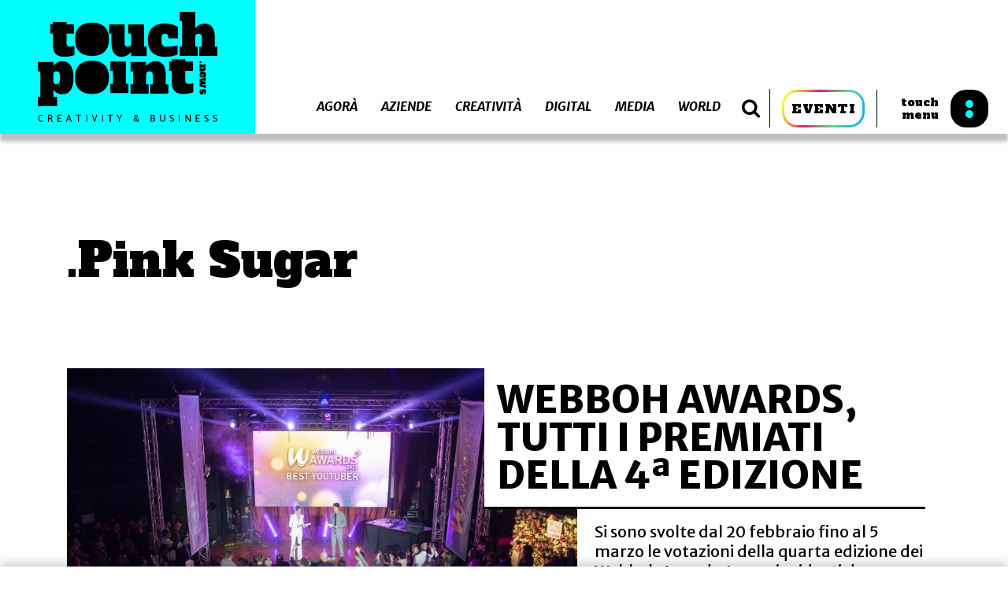

--- FILE ---
content_type: text/html; charset=UTF-8
request_url: https://www.touchpoint.news/tag/pink-sugar/
body_size: 14106
content:
<!DOCTYPE html>
<html lang="it-IT">
<head>
  <meta name="description" content="Creativity and Business">
  <meta charset="UTF-8">
  <meta http-equiv="X-UA-Compatible" content="IE=edge">
  <meta name="viewport" content="width=device-width, initial-scale=1.0, minimum-scale=1.0, maximum-scale=1.0, user-scalable=no">
  <meta name="format-detection" content="telephone=no">
  <meta name="application-name" content="">
  <meta name="msapplication-TileColor" content="#FFFFFF">
  <meta name="msapplication-TileImage" content="https://www.touchpoint.news/app/themes/touchpoint/assets/images/favicon/mstile-144x144.png">
  <link rel="apple-touch-icon-precomposed" sizes="57x57" href="https://www.touchpoint.news/app/themes/touchpoint/assets/images/favicon/apple-touch-icon-57x57.png">
  <link rel="apple-touch-icon-precomposed" sizes="114x114" href="https://www.touchpoint.news/app/themes/touchpoint/assets/images/favicon/apple-touch-icon-114x114.png">
  <link rel="apple-touch-icon-precomposed" sizes="72x72" href="https://www.touchpoint.news/app/themes/touchpoint/assets/images/favicon/apple-touch-icon-72x72.png">
  <link rel="apple-touch-icon-precomposed" sizes="144x144" href="https://www.touchpoint.news/app/themes/touchpoint/assets/images/favicon/apple-touch-icon-144x144.png">
  <link rel="apple-touch-icon-precomposed" sizes="120x120" href="https://www.touchpoint.news/app/themes/touchpoint/assets/images/favicon/apple-touch-icon-120x120.png">
  <link rel="apple-touch-icon-precomposed" sizes="152x152" href="https://www.touchpoint.news/app/themes/touchpoint/assets/images/favicon/apple-touch-icon-152x152.png">
  <link rel="icon" type="image/png" href="https://www.touchpoint.news/app/themes/touchpoint/assets/images/favicon/favicon-32x32.png" sizes="32x32">
  <link rel="icon" type="image/png" href="https://www.touchpoint.news/app/themes/touchpoint/assets/images/favicon/favicon-16x16.png" sizes="16x16">
  <link rel="stylesheet" type="text/css" href="https://www.touchpoint.news/app/themes/touchpoint/assets/main.css?ver=1.7">
    <title>Pink Sugar Archivi - Touchpoint News</title>
			<script type="text/javascript" class="_iub_cs_skip">
				var _iub = _iub || {};
				_iub.csConfiguration = {
					"siteId": "1609051",
					"cookiePolicyId": "54593442",
				};
			</script>
			<script class="_iub_cs_skip" src="https://cs.iubenda.com/sync/1609051.js"></script>
			
<!-- This site is optimized with the Yoast SEO plugin v11.9 - https://yoast.com/wordpress/plugins/seo/ -->
<link rel="canonical" href="https://www.touchpoint.news/tag/pink-sugar/" />
<meta property="og:locale" content="it_IT" />
<meta property="og:type" content="object" />
<meta property="og:title" content="Pink Sugar Archivi - Touchpoint News" />
<meta property="og:url" content="https://www.touchpoint.news/tag/pink-sugar/" />
<meta property="og:site_name" content="Touchpoint News" />
<meta property="fb:app_id" content="2441232286098269" />
<meta property="og:image" content="https://www.touchpoint.news/app/uploads/2019/07/touchpoint-fb-app.png" />
<meta property="og:image:secure_url" content="https://www.touchpoint.news/app/uploads/2019/07/touchpoint-fb-app.png" />
<meta property="og:image:width" content="1024" />
<meta property="og:image:height" content="1024" />
<meta name="twitter:card" content="summary_large_image" />
<meta name="twitter:title" content="Pink Sugar Archivi - Touchpoint News" />
<meta name="twitter:image" content="https://www.touchpoint.news/app/uploads/2019/07/touchpoint-fb-app.png" />
<script type='application/ld+json' class='yoast-schema-graph yoast-schema-graph--main'>{"@context":"https://schema.org","@graph":[{"@type":"Organization","@id":"https://www.touchpoint.news/#organization","name":"Touchpoint news","url":"https://www.touchpoint.news/","sameAs":[],"logo":{"@type":"ImageObject","@id":"https://www.touchpoint.news/#logo","url":"https://www.touchpoint.news/app/uploads/2019/07/touchpoint-logo-cyano.png","width":320,"height":204,"caption":"Touchpoint news"},"image":{"@id":"https://www.touchpoint.news/#logo"}},{"@type":"WebSite","@id":"https://www.touchpoint.news/#website","url":"https://www.touchpoint.news/","name":"Touchpoint News","publisher":{"@id":"https://www.touchpoint.news/#organization"},"potentialAction":{"@type":"SearchAction","target":"https://www.touchpoint.news/?s={search_term_string}","query-input":"required name=search_term_string"}},{"@type":"CollectionPage","@id":"https://www.touchpoint.news/tag/pink-sugar/#webpage","url":"https://www.touchpoint.news/tag/pink-sugar/","inLanguage":"it-IT","name":"Pink Sugar Archivi - Touchpoint News","isPartOf":{"@id":"https://www.touchpoint.news/#website"}}]}</script>
<!-- / Yoast SEO plugin. -->

<link rel='dns-prefetch' href='//cdn.iubenda.com' />
<link rel='dns-prefetch' href='//js.stripe.com' />
<link rel='dns-prefetch' href='//fonts.googleapis.com' />
<link rel='dns-prefetch' href='//checkout.stripe.com' />
<link rel='dns-prefetch' href='//s.w.org' />
<link rel="alternate" type="application/rss+xml" title="Touchpoint News &raquo; Pink Sugar Feed del tag" href="https://www.touchpoint.news/tag/pink-sugar/feed/" />
		<script type="text/javascript">
			window._wpemojiSettings = {"baseUrl":"https:\/\/s.w.org\/images\/core\/emoji\/12.0.0-1\/72x72\/","ext":".png","svgUrl":"https:\/\/s.w.org\/images\/core\/emoji\/12.0.0-1\/svg\/","svgExt":".svg","source":{"concatemoji":"https:\/\/www.touchpoint.news\/wp\/wp-includes\/js\/wp-emoji-release.min.js?ver=5.2.2"}};
			!function(a,b,c){function d(a,b){var c=String.fromCharCode;l.clearRect(0,0,k.width,k.height),l.fillText(c.apply(this,a),0,0);var d=k.toDataURL();l.clearRect(0,0,k.width,k.height),l.fillText(c.apply(this,b),0,0);var e=k.toDataURL();return d===e}function e(a){var b;if(!l||!l.fillText)return!1;switch(l.textBaseline="top",l.font="600 32px Arial",a){case"flag":return!(b=d([55356,56826,55356,56819],[55356,56826,8203,55356,56819]))&&(b=d([55356,57332,56128,56423,56128,56418,56128,56421,56128,56430,56128,56423,56128,56447],[55356,57332,8203,56128,56423,8203,56128,56418,8203,56128,56421,8203,56128,56430,8203,56128,56423,8203,56128,56447]),!b);case"emoji":return b=d([55357,56424,55356,57342,8205,55358,56605,8205,55357,56424,55356,57340],[55357,56424,55356,57342,8203,55358,56605,8203,55357,56424,55356,57340]),!b}return!1}function f(a){var c=b.createElement("script");c.src=a,c.defer=c.type="text/javascript",b.getElementsByTagName("head")[0].appendChild(c)}var g,h,i,j,k=b.createElement("canvas"),l=k.getContext&&k.getContext("2d");for(j=Array("flag","emoji"),c.supports={everything:!0,everythingExceptFlag:!0},i=0;i<j.length;i++)c.supports[j[i]]=e(j[i]),c.supports.everything=c.supports.everything&&c.supports[j[i]],"flag"!==j[i]&&(c.supports.everythingExceptFlag=c.supports.everythingExceptFlag&&c.supports[j[i]]);c.supports.everythingExceptFlag=c.supports.everythingExceptFlag&&!c.supports.flag,c.DOMReady=!1,c.readyCallback=function(){c.DOMReady=!0},c.supports.everything||(h=function(){c.readyCallback()},b.addEventListener?(b.addEventListener("DOMContentLoaded",h,!1),a.addEventListener("load",h,!1)):(a.attachEvent("onload",h),b.attachEvent("onreadystatechange",function(){"complete"===b.readyState&&c.readyCallback()})),g=c.source||{},g.concatemoji?f(g.concatemoji):g.wpemoji&&g.twemoji&&(f(g.twemoji),f(g.wpemoji)))}(window,document,window._wpemojiSettings);
		</script>
		<style type="text/css">
img.wp-smiley,
img.emoji {
	display: inline !important;
	border: none !important;
	box-shadow: none !important;
	height: 1em !important;
	width: 1em !important;
	margin: 0 .07em !important;
	vertical-align: -0.1em !important;
	background: none !important;
	padding: 0 !important;
}
</style>
	<link rel='stylesheet' id='pppublic-css'  href='https://www.touchpoint.news/app/plugins/podcast-player/frontend/css/podcast-player-public.css?ver=3.2.0' type='text/css' media='all' />
<link rel='stylesheet' id='google-font-roboto-css'  href='https://fonts.googleapis.com/css?family=Roboto' type='text/css' media='all' />
<link rel='stylesheet' id='stripe-checkout-button-css'  href='https://checkout.stripe.com/v3/checkout/button.css' type='text/css' media='all' />
<link rel='stylesheet' id='simpay-public-css'  href='https://www.touchpoint.news/app/plugins/wp-simple-pay-pro-3/assets/css/public.min.css?ver=3.6.7' type='text/css' media='all' />
<link rel='stylesheet' id='simpay-jquery-ui-cupertino-css'  href='https://www.touchpoint.news/app/plugins/wp-simple-pay-pro-3/assets/css/jquery-ui-cupertino.min.css?ver=3.6.7' type='text/css' media='all' />
<link rel='stylesheet' id='simpay-public-pro-css'  href='https://www.touchpoint.news/app/plugins/wp-simple-pay-pro-3/assets/css/public-pro.min.css?ver=3.6.7' type='text/css' media='all' />

<script  type="text/javascript" class=" _iub_cs_skip" type='text/javascript'>

var _iub = _iub || [];
_iub.csConfiguration = {"countryDetection":true,"enableTcf":true,"enableUspr":true,"perPurposeConsent":true,"siteId":1609051,"cookiePolicyId":54593442,"lang":"it", "banner":{ "acceptButtonCaptionColor":"#000000","acceptButtonColor":"#00FFFF","acceptButtonDisplay":true,"closeButtonRejects":true,"customizeButtonDisplay":true,"explicitWithdrawal":true,"listPurposes":true,"ownerName":"Oltre La Media Group srl","position":"float-top-center","rejectButtonDisplay":true,"showPurposesToggles":true,"showTotalNumberOfProviders":true }};
</script>
<script  type="text/javascript" class=" _iub_cs_skip" type='text/javascript' src='//cdn.iubenda.com/cs/tcf/stub-v2.js?ver=3.10.5'></script>
<script  type="text/javascript" class=" _iub_cs_skip" type='text/javascript' src='//cdn.iubenda.com/cs/tcf/safe-tcf-v2.js?ver=3.10.5'></script>
<script  type="text/javascript" class=" _iub_cs_skip" type='text/javascript' src='//cdn.iubenda.com/cs/gpp/stub.js?ver=3.10.5'></script>
<script  type="text/javascript" charset="UTF-8" async="" class=" _iub_cs_skip" type='text/javascript' src='//cdn.iubenda.com/cs/iubenda_cs.js?ver=3.10.5'></script>
<script type='text/javascript' src='https://www.touchpoint.news/wp/wp-includes/js/jquery/jquery.js?ver=1.12.4-wp'></script>
<script type='text/javascript' src='https://www.touchpoint.news/wp/wp-includes/js/jquery/jquery-migrate.min.js?ver=1.4.1'></script>
<script type='text/javascript'>
var mejsL10n = {"language":"it","strings":{"mejs.install-flash":"Stai usando un browser che non ha Flash player abilitato o installato. Attiva il tuo plugin Flash player o scarica l'ultima versione da https:\/\/get.adobe.com\/flashplayer\/","mejs.fullscreen-off":"Disattiva lo schermo intero","mejs.fullscreen-on":"Vai a tutto schermo","mejs.download-video":"Scarica il video","mejs.fullscreen":"Schermo intero","mejs.time-jump-forward":["Vai avanti di 1 secondo","Salta in avanti di %1 secondi"],"mejs.loop":"Attiva\/disattiva la riproduzione automatica","mejs.play":"Play","mejs.pause":"Pausa","mejs.close":"Chiudi","mejs.time-slider":"Time Slider","mejs.time-help-text":"Usa i tasti freccia sinistra\/destra per avanzare di un secondo, su\/gi\u00f9 per avanzare di 10 secondi.","mejs.time-skip-back":["Torna indietro di 1 secondo","Vai indietro di %1 secondi"],"mejs.captions-subtitles":"Didascalie\/Sottotitoli","mejs.captions-chapters":"Capitoli","mejs.none":"Nessuna","mejs.mute-toggle":"Cambia il muto","mejs.volume-help-text":"Usa i tasti freccia su\/gi\u00f9 per aumentare o diminuire il volume.","mejs.unmute":"Togli il muto","mejs.mute":"Muto","mejs.volume-slider":"Cursore del volume","mejs.video-player":"Video Player","mejs.audio-player":"Audio Player","mejs.ad-skip":"Salta pubblicit\u00e0","mejs.ad-skip-info":["Salta in 1 secondo","Salta in %1 secondi"],"mejs.source-chooser":"Scelta sorgente","mejs.stop":"Stop","mejs.speed-rate":"Velocit\u00e0 di riproduzione","mejs.live-broadcast":"Diretta streaming","mejs.afrikaans":"Afrikaans","mejs.albanian":"Albanese","mejs.arabic":"Arabo","mejs.belarusian":"Bielorusso","mejs.bulgarian":"Bulgaro","mejs.catalan":"Catalano","mejs.chinese":"Cinese","mejs.chinese-simplified":"Cinese (semplificato)","mejs.chinese-traditional":"Cinese (tradizionale)","mejs.croatian":"Croato","mejs.czech":"Ceco","mejs.danish":"Danese","mejs.dutch":"Olandese","mejs.english":"Inglese","mejs.estonian":"Estone","mejs.filipino":"Filippino","mejs.finnish":"Finlandese","mejs.french":"Francese","mejs.galician":"Galician","mejs.german":"Tedesco","mejs.greek":"Greco","mejs.haitian-creole":"Haitian Creole","mejs.hebrew":"Ebraico","mejs.hindi":"Hindi","mejs.hungarian":"Ungherese","mejs.icelandic":"Icelandic","mejs.indonesian":"Indonesiano","mejs.irish":"Irish","mejs.italian":"Italiano","mejs.japanese":"Giapponese","mejs.korean":"Coreano","mejs.latvian":"Lettone","mejs.lithuanian":"Lituano","mejs.macedonian":"Macedone","mejs.malay":"Malese","mejs.maltese":"Maltese","mejs.norwegian":"Norvegese","mejs.persian":"Persiano","mejs.polish":"Polacco","mejs.portuguese":"Portoghese","mejs.romanian":"Romeno","mejs.russian":"Russo","mejs.serbian":"Serbo","mejs.slovak":"Slovak","mejs.slovenian":"Sloveno","mejs.spanish":"Spagnolo","mejs.swahili":"Swahili","mejs.swedish":"Svedese","mejs.tagalog":"Tagalog","mejs.thai":"Thailandese","mejs.turkish":"Turco","mejs.ukrainian":"Ucraino","mejs.vietnamese":"Vietnamita","mejs.welsh":"Gallese","mejs.yiddish":"Yiddish"}};
</script>
<script type='text/javascript' src='https://www.touchpoint.news/wp/wp-includes/js/mediaelement/mediaelement-and-player.min.js?ver=4.2.6-78496d1'></script>
<script type='text/javascript' src='https://www.touchpoint.news/app/plugins/podcast-player/frontend/js/mmerrorfix.js?ver=3.2.0'></script>
<link rel='https://api.w.org/' href='https://www.touchpoint.news/wp-json/' />
<link rel="EditURI" type="application/rsd+xml" title="RSD" href="https://www.touchpoint.news/wp/xmlrpc.php?rsd" />
<link rel="wlwmanifest" type="application/wlwmanifest+xml" href="https://www.touchpoint.news/wp/wp-includes/wlwmanifest.xml" /> 
<meta name="generator" content="WordPress 5.2.2" />

		<script async src="https://www.googletagmanager.com/gtag/js?id=UA-142508313-1"></script>
		<script>
			window.dataLayer = window.dataLayer || [];
			function gtag(){dataLayer.push(arguments);}
			gtag('js', new Date());
			gtag('config', 'UA-142508313-1');
		</script>

	<meta name="viewport" content="width=device-width, initial-scale=1" />
  <script async src="https://securepubads.g.doubleclick.net/tag/js/gpt.js"></script>
  <script>
      window.googletag = window.googletag || {cmd: []};
      googletag.cmd.push(function() {
          googletag.defineSlot('/33508980/Touchpoint_300x250', [300, 250], 'div-gpt-ad-1562335537590-0').addService(googletag.pubads());
          googletag.defineSlot('/33508980/Touchpoint_300x600', [300, 600], 'div-gpt-ad-1562335577548-0').addService(googletag.pubads());
          googletag.defineSlot('/33508980/Touchpoint_728x90', [728, 90], 'div-gpt-ad-1562335634581-0').addService(googletag.pubads());
          googletag.pubads().enableSingleRequest();
          googletag.enableServices();
      });
  </script>
</head>
<body class="archive tag tag-pink-sugar tag-15255 with-header-banner">

  <header class="header header--big">
        <a href="https://www.touchpoint.news" class="header__logo"></a>
        <div class="header__nav">
                            <div class="header__categories">
                    <button class="nav-filters js-show-filters">
                        <div class="nav-filters__label">
                            Categorie
                        </div>
                    </button>
                    <nav class="list-categories">
                                                                                    <a href="https://www.touchpoint.news/category/agora" class="js-cat-link" >Agorà</a>
                                                                                                                <a href="https://www.touchpoint.news/category/aziende" class="js-cat-link" >Aziende</a>
                                                                                                                <a href="https://www.touchpoint.news/category/creativita" class="js-cat-link" >Creatività</a>
                                                                                                                <a href="https://www.touchpoint.news/category/digital" class="js-cat-link" >Digital</a>
                                                                                                                                                                                                                        <a href="https://www.touchpoint.news/category/media" class="js-cat-link" >Media</a>
                                                                                                                <a href="https://www.touchpoint.news/category/world" class="js-cat-link" >World</a>
                                                                        </nav>
                </div>
            
            <button class="search-button js-button-search">
                <i class="fa fa-search"></i>
            </button>
            <div class="search-container">
                <form action="https://www.touchpoint.news" method="get" class="form-search">
                    <input type="text" name="s" id="s" value="" placeholder="Cerca nel sito" class="input-search" autocomplete="off" />
                </form>
                <button class="search-close js-close-search">
                    <i class="fa fa-close"></i>
                </button>
            </div>

            <div class="events-button__container">
                <a href="https://eventi.touchpoint.news/" target="_blank" class="events-button">
                    EVENTI
                </a>
            </div>

            <button class="touch-menu js-open-menu">
                <div class="touch-menu__label">
                    touch<br>menu
                </div>
                <div class="icon-black"></div>
            </button>
        </div>

            <div class="header__banner">
            <div id='div-gpt-ad-1562335634581-0' style='width: 728px; height: 90px;'>
  <script>
    googletag.cmd.push(function() { googletag.display('div-gpt-ad-1562335634581-0'); });
  </script>
</div>
        </div>
    </header>

<section class="main-menu">

    <div class="main-menu__container">
        <div class="main-menu__col">
            <button class="close js-close-menu">
                <span class="close__label">
                    close menu
                </span>
                <i class="fa fa-times"></i>
            </button>

            <a href="https://www.touchpoint.news" class="main-menu__logo"></a>

                            <nav class="nav-menu">
                                                                        <a href="https://www.touchpoint.news/category/agora">
                                <div class="nav-menu__line nav-menu__line--before" style="background-color:#000000"></div>
                                <div class="nav-menu__line nav-menu__line--after" style="background-color:#000000"></div>
                                Agorà
                            </a>
                                                                                                <a href="https://www.touchpoint.news/category/aziende">
                                <div class="nav-menu__line nav-menu__line--before" style="background-color:#0b24fb"></div>
                                <div class="nav-menu__line nav-menu__line--after" style="background-color:#0b24fb"></div>
                                Aziende
                            </a>
                                                                                                <a href="https://www.touchpoint.news/category/creativita">
                                <div class="nav-menu__line nav-menu__line--before" style="background-color:#fd28fc"></div>
                                <div class="nav-menu__line nav-menu__line--after" style="background-color:#fd28fc"></div>
                                Creatività
                            </a>
                                                                                                <a href="https://www.touchpoint.news/category/digital">
                                <div class="nav-menu__line nav-menu__line--before" style="background-color:#29fd2e"></div>
                                <div class="nav-menu__line nav-menu__line--after" style="background-color:#29fd2e"></div>
                                Digital
                            </a>
                                                                                                                                                                                        <a href="https://www.touchpoint.news/category/media">
                                <div class="nav-menu__line nav-menu__line--before" style="background-color:#fffd37"></div>
                                <div class="nav-menu__line nav-menu__line--after" style="background-color:#fffd37"></div>
                                Media
                            </a>
                                                                                                <a href="https://www.touchpoint.news/category/world">
                                <div class="nav-menu__line nav-menu__line--before" style="background-color:#fc0d1b"></div>
                                <div class="nav-menu__line nav-menu__line--after" style="background-color:#fc0d1b"></div>
                                World
                            </a>
                                                            </nav>
                    </div>

        <div class="main-menu__col">
            <!--
            <nav class="accessory-menu">
                <a href="/abbonamenti#abbonamenti-today"><img src="https://www.touchpoint.news/app/themes/touchpoint/assets/images/today.svg" alt="Today"></a>
                <a href="/abbonamenti"><img src="https://www.touchpoint.news/app/themes/touchpoint/assets/images/magazine.svg" alt="Magazine"></a>
            </nav>
            -->

                            <nav class="secondary-menu">
                                            <a href="https://www.touchpoint.news/">.Home</a>
                                            <a href="https://eventi.touchpoint.news/days-overview/">.Days</a>
                                            <a href="https://eventi.touchpoint.news/awards-overview/">.Awards</a>
                                            <a href="https://www.touchpoint.news/abbonamenti/">.Abbonamenti</a>
                                            <a href="https://www.touchpoint.news/manifesto/">.Manifesto</a>
                                            <a href="https://www.touchpoint.news/contatti/">.Contatti</a>
                                    </nav>
            
        </div>
    </div>

</section>

<div class="zoom-circle"></div>

  <main class="content">
    
    <section class="section category-header" style="background-color: ; color: ">
    <div class="category-header__container">
        <h1 class="category-header__title">.Pink Sugar</h1>

        <p class="category-header__text">
            
        </p>
    </div>
</section>
    <section class="section feature-category">
    <div class="feature-category__strip" style="background-color: ;"></div>
    <div class="feature-category__container">
        <div class="slideshow__el">
                                                                                <div class="slideshow__slide">
                    <a href="https://www.touchpoint.news/2023/03/09/webboh-awards-tutti-i-premiati-della-4a-edizione/"
                       class="slideshow__link">
                        <div class="slideshow__image"
                             style="background-image: url(https://www.touchpoint.news/app/uploads/2023/03/Alessia-Lanza-e-Jody-Cecchetto_©FpS-Agency-e1678297301437.jpg)">
                                                    </div>
                        <div class="slideshow__content">
                            <h1 class="slideshow__title">Webboh Awards, tutti i premiati della 4ª edizione</h1>
                            <div class="slideshow__text">Si sono svolte dal 20 febbraio fino al 5 marzo le votazioni della quarta edizione dei Webboh Awards. I premi &#8211; ideati da Webboh &#8211; hanno registrato in questi anni&hellip;</div>
                        </div>
                    </a>
                </div>
                    </div>
    </div>
</section>
        <section class="related-news related-news--in-evidence related-news--listing">
        <div class="related-news__posts">
                                                                                <article class="block-post">
                    <a href="https://www.touchpoint.news/2023/03/09/webboh-awards-tutti-i-premiati-della-4a-edizione/" class="block-post__link">
                        <div class="block-post__image">
                            <img src="https://www.touchpoint.news/app/uploads/2023/03/Alessia-Lanza-e-Jody-Cecchetto_©FpS-Agency-e1678297301437.jpg">
                                                    </div>
                        <div class="block-post__content">
                            <h3 class="block-post__title">Webboh Awards, tutti i premiati della 4ª edizione</h3>
                            <div class="block-post__excerpt">Si sono svolte dal 20 febbraio fino al 5 marzo le votazioni della quarta edizione dei Webboh Awards. I premi &#8211; ideati da Webboh &#8211; hanno registrato in questi anni un successo crescente, accreditandosi come gli “Oscar” dei migliori creator italiani. In gara più di 150 candidati, divisi in 16 categorie su cui la community&hellip;</div>
                            <div class="block-post__spanDate block-post__spanDate--listing">09/3/2023</div>
                        </div>
                    </a>
                </article>
                    </div>
        
    </section>

  </main>

  <footer class="section footer">
    <img src="https://www.touchpoint.news/app/themes/touchpoint/assets/images/touchpoint-logo-white.svg" alt="Touchpoint Logo" class="footer__logo">
    <div class="footer__text">
        <p>NON PERDERTI INTERVISTE, NOTIZIE ED APPROFONDIMENTI</p>
        <div class="footer_widgets">
            <div class="footer__widget">
                <img src="https://www.touchpoint.news/app/themes/touchpoint/assets/images/today.svg" alt="TODAY">
                <a href="/abbonamenti#abbonamenti-today" class="button button--azure">ABBONATI</a>
            </div>
            <div class="footer__widget">
                <img src="https://www.touchpoint.news/app/themes/touchpoint/assets/images/magazine.svg" alt="MAGAZINE">
                <a href="/abbonamenti" class="button button--azure">ABBONATI</a>
            </div>
        </div>
        <div class="footer__info">
            <div class="footer__info__left">
		Oltre La Media Group srl<br>
        Via Pescantina 8, 20161 Milano<br>
		CF/P.IVA 08343810969<br>
                Touchpoint Today<br>
                Registrazione Tribunale di Milano<br>
                nr.134 del 06.06.2019<br>
                Numero iscrizione al ROC 37012<br><br>
                &copy; Copyright Oltre La Media Group srl.<br>
                Tutti i diritti riservati.
            </div>
            <div class="footer__info__right">
		<a href="https://www.iubenda.com/privacy-policy/54593442" class="iubenda-black iubenda-embed" title="Privacy Policy ">Privacy Policy</a><script type="text/javascript">(function (w,d) {var loader = function () {var s = d.createElement("script"), tag = d.getElementsByTagName("script")[0]; s.src="https://cdn.iubenda.com/iubenda.js"; tag.parentNode.insertBefore(s,tag);}; if(w.addEventListener){w.addEventListener("load", loader, false);}else if(w.attachEvent){w.attachEvent("onload", loader);}else{w.onload = loader;}})(window, document);</script><br><br>
<a href="https://www.iubenda.com/privacy-policy/54593442/cookie-policy" class="iubenda-black no-brand iubenda-embed" title="Cookie Policy ">Cookie Policy</a><script type="text/javascript">(function (w,d) {var loader = function () {var s = d.createElement("script"), tag = d.getElementsByTagName("script")[0]; s.src="https://cdn.iubenda.com/iubenda.js"; tag.parentNode.insertBefore(s,tag);}; if(w.addEventListener){w.addEventListener("load", loader, false);}else if(w.attachEvent){w.attachEvent("onload", loader);}else{w.onload = loader;}})(window, document);</script>
                <!--<a href="">Cookie Policy</a>
                <a href="">Privacy Policy</a>-->
            </div>
        </div>
    </div>
</footer>

  <section class="welcome-popup js-popup">
    <button class="welcome-popup__close js-close-popup">CHIUDI</button>
    <div class="container">
        <div class="grid">
            <div class="welcome-popup__text col col--5--desk col-gap--1--desk">
                <h3 class="welcome-popup__title text-28">
                    Segui la diretta di:<br>
                    <span class="js-popup-title"></span>
                </h3>
                <div class="welcome-popup__button">
                    <a href=""
                       class="button js-popup-button"
                        target="_blank">Scopri di più</a>
                </div>
            </div>
            <div class="welcome-popup__embed col col--12 col--5--desk">
                <iframe src=""
                        class="js-popup-url"
                        width="508"
                        height="286"
                        frameborder="0"
                        webkitallowfullscreen=""
                        mozallowfullscreen=""
                        allowfullscreen=""
                        allow="autoplay; encrypted-media"
                        data-vimeo-tracked="true"
                        data-ready="true"></iframe>
            </div>
        </div>
    </div>
</section>

  
  <!-- Global Site Tag (gtag.js) - Google Analytics -->
<script async src="https://www.googletagmanager.com/gtag/js?id=GA_TRACKING_ID"></script>
<script>
  window.dataLayer = window.dataLayer || [];
  function gtag(){dataLayer.push(arguments);}
  gtag('js', new Date());
  gtag('config', 'GA_TRACKING_ID');
</script>
  
  <script type="text/javascript" src="https://www.touchpoint.news/app/themes/touchpoint/assets/main.js?ver=2"></script>

  <script type='text/javascript' src='https://js.stripe.com/v3/'></script>
<script type='text/javascript' src='https://www.touchpoint.news/app/plugins/wp-simple-pay-pro-3/assets/js/vendor/accounting.min.js?ver=3.6.7'></script>
<script type='text/javascript'>
/* <![CDATA[ */
var spGeneral = {"strings":{"currency":"EUR","currencySymbol":"\u20ac","currencyPosition":"left","decimalSeparator":",","thousandSeparator":".","ajaxurl":"https:\/\/www.touchpoint.news\/wp\/wp-admin\/admin-ajax.php"},"booleans":{"isZeroDecimal":false,"scriptDebug":false},"i18n":{"mediaTitle":"Insert Media","mediaButtonText":"Use Image","limitSingleField":"You may only add one of these fields per form.","limitMaxFields":"The maximum number of fields is 20.","couponPercentOffText":"% off","couponAmountOffText":"off"},"integers":{"decimalPlaces":2,"minAmount":1}};
/* ]]> */
</script>
<script type='text/javascript' src='https://www.touchpoint.news/app/plugins/wp-simple-pay-pro-3/assets/js/shared.min.js?ver=3.6.7'></script>
<script type='text/javascript' src='https://www.touchpoint.news/wp/wp-includes/js/underscore.min.js?ver=1.8.3'></script>
<script type='text/javascript' src='https://www.touchpoint.news/wp/wp-includes/js/backbone.min.js?ver=1.2.3'></script>
<script type='text/javascript'>
/* <![CDATA[ */
var wpApiSettings = {"root":"https:\/\/www.touchpoint.news\/wp-json\/","nonce":"1b52dbea58","versionString":"wp\/v2\/"};
/* ]]> */
</script>
<script type='text/javascript' src='https://www.touchpoint.news/wp/wp-includes/js/api-request.min.js?ver=5.2.2'></script>
<script type='text/javascript' src='https://www.touchpoint.news/wp/wp-includes/js/wp-api.min.js?ver=5.2.2'></script>
<script type='text/javascript'>
/* <![CDATA[ */
var simplePayForms = [];
/* ]]> */
</script>
<script type='text/javascript' src='https://www.touchpoint.news/app/plugins/wp-simple-pay-pro-3/assets/js/public.min.js?ver=3.6.7'></script>
<script type='text/javascript' src='https://www.touchpoint.news/wp/wp-includes/js/jquery/ui/core.min.js?ver=1.11.4'></script>
<script type='text/javascript' src='https://www.touchpoint.news/wp/wp-includes/js/jquery/ui/datepicker.min.js?ver=1.11.4'></script>
<script type='text/javascript'>
jQuery(document).ready(function(jQuery){jQuery.datepicker.setDefaults({"closeText":"Chiudi","currentText":"Oggi","monthNames":["Gennaio","Febbraio","Marzo","Aprile","Maggio","Giugno","Luglio","Agosto","Settembre","Ottobre","Novembre","Dicembre"],"monthNamesShort":["Gen","Feb","Mar","Apr","Mag","Giu","Lug","Ago","Set","Ott","Nov","Dic"],"nextText":"Successivo","prevText":"Precedente","dayNames":["domenica","luned\u00ec","marted\u00ec","mercoled\u00ec","gioved\u00ec","venerd\u00ec","sabato"],"dayNamesShort":["Dom","Lun","Mar","Mer","Gio","Ven","Sab"],"dayNamesMin":["D","L","M","M","G","V","S"],"dateFormat":"d MM yy","firstDay":1,"isRTL":false});});
</script>
<script type='text/javascript' src='https://www.touchpoint.news/app/plugins/wp-simple-pay-pro-3/assets/js/public-pro.min.js?ver=3.6.7'></script>
<script type='text/javascript' src='https://www.touchpoint.news/wp/wp-includes/js/wp-embed.min.js?ver=5.2.2'></script>
<script type='text/javascript'>
/* <![CDATA[ */
var podcastPlayerData = {"ajax_info":{"ajaxurl":"https:\/\/www.touchpoint.news\/wp\/wp-admin\/admin-ajax.php","security":"344f58924a"}};
var ppmejsSettings = {"pluginPath":"\/wp\/wp-includes\/js\/mediaelement\/","classPrefix":"ppjs__","stretching":"responsive","features":["current","progress","duration","fullscreen"],"ppAudioControlBtns":"<div class=\"ppjs__head-container\"><div class=\"head-wrapper\"><div class=\"ppjs__podcast-title\"><\/div><div class=\"ppjs__episode-title\"><\/div><a class=\"ppjs__episode-excerpt\" href=\"#\"><span class=\"ppjs__excerpt-content\"><\/span><span class=\"ppjs__more\"> [...]<span><\/a><\/div><\/div><div class=\"ppjs__secondary-controls\"><div class=\"ppjs__control_btns\"><div class=\"ppjs__button ppjs__play-rate-button\"><button type=\"button\"><span class=\"ppjs__offscreen\">Change Playback Rate<\/span><div class=\"play-rate-text\"><span class=\"pp-rate\">1<\/span><span class=\"pp-times\">x<\/span><\/div><\/button><ul class=\"play-rate-list\"><li><a class=\"prl-item\" href=\"#\">0.5<\/a><\/li><li><a class=\"prl-item\" href=\"#\">1<\/a><\/li><li><a class=\"prl-item\" href=\"#\">1.2<\/a><\/li><li><a class=\"prl-item\" href=\"#\">1.5<\/a><\/li><li><a class=\"prl-item\" href=\"#\">2<\/a><\/li><\/ul><\/div><div class=\"ppjs__button ppjs__skip-prev-button\"><button type=\"button\" class=\"pp-prev-btn\"><span class=\"ppjs__offscreen\">Go to previous episode<\/span><svg class=\"icon icon-pp-previous\" aria-hidden=\"true\" role=\"img\" focusable=\"false\"> <use href=\"#icon-pp-previous\" xlink:href=\"#icon-pp-previous\"><\/use> <\/svg><\/button><\/div><div class=\"ppjs__button ppjs__skip-backward-button\"><button type=\"button\"><span class=\"ppjs__offscreen\">Skip Backward<\/span><div class=\"skip-btn-text\"><span class=\"skip-duration\">-15<\/span><span class=\"skip-unit\">s<\/span><\/div><\/button><\/div><div class=\"ppjs__button ppjs__playpause-button\"><button type=\"button\"><span class=\"ppjs__offscreen\">Play Pause<\/span><svg class=\"icon icon-pp-play\" aria-hidden=\"true\" role=\"img\" focusable=\"false\"> <use href=\"#icon-pp-play\" xlink:href=\"#icon-pp-play\"><\/use> <\/svg><svg class=\"icon icon-pp-pause\" aria-hidden=\"true\" role=\"img\" focusable=\"false\"> <use href=\"#icon-pp-pause\" xlink:href=\"#icon-pp-pause\"><\/use> <\/svg><svg class=\"icon icon-pp-refresh\" aria-hidden=\"true\" role=\"img\" focusable=\"false\"> <use href=\"#icon-pp-refresh\" xlink:href=\"#icon-pp-refresh\"><\/use> <\/svg><\/button><\/div><div class=\"ppjs__button ppjs__jump-forward-button\"><button type=\"button\"><span class=\"ppjs__offscreen\">Jump Forward<\/span><div class=\"skip-btn-text\"><span class=\"skip-duration\">+15<\/span><span class=\"skip-unit\">s<\/span><\/div><\/button><\/div><div class=\"ppjs__button ppjs__skip-next-button\"><button type=\"button\" class=\"pp-next-btn\"><span class=\"ppjs__offscreen\">Skip to next episode<\/span><svg class=\"icon icon-pp-next\" aria-hidden=\"true\" role=\"img\" focusable=\"false\"> <use href=\"#icon-pp-next\" xlink:href=\"#icon-pp-next\"><\/use> <\/svg><\/button><\/div><div class=\"ppjs__button ppjs__share-button\"><button type=\"button\"><span class=\"ppjs__offscreen\">Share This Episode<\/span><svg class=\"icon icon-pp-share\" aria-hidden=\"true\" role=\"img\" focusable=\"false\"> <use href=\"#icon-pp-share\" xlink:href=\"#icon-pp-share\"><\/use> <\/svg><\/button><ul class=\"ppshare__social ppsocial\"><li class=\"ppshare-item social\"><a class=\"ppsocial__link ppsocial__facebook\" href=\"\" target=\"_blank\"><svg class=\"icon icon-pp-facebook\" aria-hidden=\"true\" role=\"img\" focusable=\"false\"> <use href=\"#icon-pp-facebook\" xlink:href=\"#icon-pp-facebook\"><\/use> <\/svg><span class=\"ppjs__offscreen\">Facebook<\/span><\/a><\/li><li class=\"ppshare-item social\"><a class=\"ppsocial__link ppsocial__twitter\" href=\"\" target=\"_blank\"><svg class=\"icon icon-pp-twitter\" aria-hidden=\"true\" role=\"img\" focusable=\"false\"> <use href=\"#icon-pp-twitter\" xlink:href=\"#icon-pp-twitter\"><\/use> <\/svg><span class=\"ppjs__offscreen\">Twitter<\/span><\/a><\/li><li class=\"ppshare-item social\"><a class=\"ppsocial__link ppsocial__linkedin\" href=\"\" target=\"_blank\"><svg class=\"icon icon-pp-linkedin\" aria-hidden=\"true\" role=\"img\" focusable=\"false\"> <use href=\"#icon-pp-linkedin\" xlink:href=\"#icon-pp-linkedin\"><\/use> <\/svg><span class=\"ppjs__offscreen\">Linkedin<\/span><\/a><\/li><li class=\"ppshare-item social\"><a class=\"ppsocial__link ppsocial__email\" href=\"\" target=\"_blank\"><svg class=\"icon icon-pp-mail\" aria-hidden=\"true\" role=\"img\" focusable=\"false\"> <use href=\"#icon-pp-mail\" xlink:href=\"#icon-pp-mail\"><\/use> <\/svg><span class=\"ppjs__offscreen\">Email<\/span><\/a><\/li><li class=\"ppshare-item download\"><a role=\"button\" class=\"ppshare__download\" href=\"\" title=\"Download\" download=\"\"><svg class=\"icon icon-pp-download\" aria-hidden=\"true\" role=\"img\" focusable=\"false\"> <use href=\"#icon-pp-download\" xlink:href=\"#icon-pp-download\"><\/use> <\/svg><span class=\"ppjs__offscreen\">Download<\/span><\/a><\/li><\/ul><\/div><\/div><\/div>","ppPlayPauseBtn":"<div class=\"ppjs__button ppjs__playpause-button\"><button type=\"button\"><svg class=\"icon icon-pp-play\" aria-hidden=\"true\" role=\"img\" focusable=\"false\"> <use href=\"#icon-pp-play\" xlink:href=\"#icon-pp-play\"><\/use> <\/svg><svg class=\"icon icon-pp-pause\" aria-hidden=\"true\" role=\"img\" focusable=\"false\"> <use href=\"#icon-pp-pause\" xlink:href=\"#icon-pp-pause\"><\/use> <\/svg><svg class=\"icon icon-pp-refresh\" aria-hidden=\"true\" role=\"img\" focusable=\"false\"> <use href=\"#icon-pp-refresh\" xlink:href=\"#icon-pp-refresh\"><\/use> <\/svg><\/button><\/div>","ppPauseBtn":"<svg class=\"icon icon-pp-pause\" aria-hidden=\"true\" role=\"img\" focusable=\"false\"> <use href=\"#icon-pp-pause\" xlink:href=\"#icon-pp-pause\"><\/use> <\/svg>","ppClose":"<svg class=\"icon icon-pp-x\" aria-hidden=\"true\" role=\"img\" focusable=\"false\"> <use href=\"#icon-pp-x\" xlink:href=\"#icon-pp-x\"><\/use> <\/svg>","ppMaxiScrnBtn":"<svg class=\"icon icon-pp-maximize\" aria-hidden=\"true\" role=\"img\" focusable=\"false\"> <use href=\"#icon-pp-maximize\" xlink:href=\"#icon-pp-maximize\"><\/use> <\/svg>","ppMiniScrnBtn":"<svg class=\"icon icon-pp-minimize\" aria-hidden=\"true\" role=\"img\" focusable=\"false\"> <use href=\"#icon-pp-minimize\" xlink:href=\"#icon-pp-minimize\"><\/use> <\/svg>","ppMinMax":"<svg class=\"icon icon-pp-drop-down\" aria-hidden=\"true\" role=\"img\" focusable=\"false\"> <use href=\"#icon-pp-drop-down\" xlink:href=\"#icon-pp-drop-down\"><\/use> <\/svg>","ppPlayCircle":"<svg class=\"icon icon-pp-play\" aria-hidden=\"true\" role=\"img\" focusable=\"false\"> <use href=\"#icon-pp-play\" xlink:href=\"#icon-pp-play\"><\/use> <\/svg>","ppVidLoading":"<svg class=\"icon icon-pp-refresh\" aria-hidden=\"true\" role=\"img\" focusable=\"false\"> <use href=\"#icon-pp-refresh\" xlink:href=\"#icon-pp-refresh\"><\/use> <\/svg>","isPremium":"","ppCloseBtnText":"<span class=\"ppjs__offscreen\">Minimize or Close the player<\/span>"};
/* ]]> */
</script>
<script type='text/javascript' src='https://www.touchpoint.news/app/plugins/podcast-player/frontend/js/public.build.js?ver=3.2.0'></script>
<svg style="position: absolute; width: 0; height: 0; overflow: hidden;" version="1.1" xmlns="http://www.w3.org/2000/svg" xmlns:xlink="http://www.w3.org/1999/xlink">
<defs>
<!--
Feather free svg icons. [https://github.com/feathericons]
Cole Bemis - MIT
-->
<symbol id="icon-pp-menu" viewBox="0 0 32 32">
<path d="M4 17.333h24c0.736 0 1.333-0.597 1.333-1.333s-0.597-1.333-1.333-1.333h-24c-0.736 0-1.333 0.597-1.333 1.333s0.597 1.333 1.333 1.333zM4 9.333h24c0.736 0 1.333-0.597 1.333-1.333s-0.597-1.333-1.333-1.333h-24c-0.736 0-1.333 0.597-1.333 1.333s0.597 1.333 1.333 1.333zM4 25.333h24c0.736 0 1.333-0.597 1.333-1.333s-0.597-1.333-1.333-1.333h-24c-0.736 0-1.333 0.597-1.333 1.333s0.597 1.333 1.333 1.333z"></path>
</symbol>
<symbol id="icon-pp-search" viewBox="0 0 32 32">
<path d="M31.008 27.231l-7.58-6.447c-0.784-0.705-1.622-1.029-2.299-0.998 1.789-2.096 2.87-4.815 2.87-7.787 0-6.627-5.373-12-12-12s-12 5.373-12 12 5.373 12 12 12c2.972 0 5.691-1.081 7.787-2.87-0.031 0.677 0.293 1.515 0.998 2.299l6.447 7.58c1.104 1.226 2.907 1.33 4.007 0.23s0.997-2.903-0.23-4.007zM12 20c-4.418 0-8-3.582-8-8s3.582-8 8-8 8 3.582 8 8-3.582 8-8 8z"></path>
</symbol>
<symbol id="icon-pp-x" viewBox="0 0 32 32">
<path d="M31.708 25.708c-0-0-0-0-0-0l-9.708-9.708 9.708-9.708c0-0 0-0 0-0 0.105-0.105 0.18-0.227 0.229-0.357 0.133-0.356 0.057-0.771-0.229-1.057l-4.586-4.586c-0.286-0.286-0.702-0.361-1.057-0.229-0.13 0.048-0.252 0.124-0.357 0.228 0 0-0 0-0 0l-9.708 9.708-9.708-9.708c-0-0-0-0-0-0-0.105-0.104-0.227-0.18-0.357-0.228-0.356-0.133-0.771-0.057-1.057 0.229l-4.586 4.586c-0.286 0.286-0.361 0.702-0.229 1.057 0.049 0.13 0.124 0.252 0.229 0.357 0 0 0 0 0 0l9.708 9.708-9.708 9.708c-0 0-0 0-0 0-0.104 0.105-0.18 0.227-0.229 0.357-0.133 0.355-0.057 0.771 0.229 1.057l4.586 4.586c0.286 0.286 0.702 0.361 1.057 0.229 0.13-0.049 0.252-0.124 0.357-0.229 0-0 0-0 0-0l9.708-9.708 9.708 9.708c0 0 0 0 0 0 0.105 0.105 0.227 0.18 0.357 0.229 0.356 0.133 0.771 0.057 1.057-0.229l4.586-4.586c0.286-0.286 0.362-0.702 0.229-1.057-0.049-0.13-0.124-0.252-0.229-0.357z"></path>
</symbol>
<!--
Icomoon free svg icons. [https://icomoon.io]
Keyamoon - GPL / CC BY 4.0
-->
<symbol id="icon-pp-facebook" viewBox="0 0 32 32">
<path d="M29 0h-26c-1.65 0-3 1.35-3 3v26c0 1.65 1.35 3 3 3h13v-14h-4v-4h4v-2c0-3.306 2.694-6 6-6h4v4h-4c-1.1 0-2 0.9-2 2v2h6l-1 4h-5v14h9c1.65 0 3-1.35 3-3v-26c0-1.65-1.35-3-3-3z"></path>
</symbol>
<symbol id="icon-pp-linkedin" viewBox="0 0 32 32">
<path d="M29 0h-26c-1.65 0-3 1.35-3 3v26c0 1.65 1.35 3 3 3h26c1.65 0 3-1.35 3-3v-26c0-1.65-1.35-3-3-3zM12 26h-4v-14h4v14zM10 10c-1.106 0-2-0.894-2-2s0.894-2 2-2c1.106 0 2 0.894 2 2s-0.894 2-2 2zM26 26h-4v-8c0-1.106-0.894-2-2-2s-2 0.894-2 2v8h-4v-14h4v2.481c0.825-1.131 2.087-2.481 3.5-2.481 2.488 0 4.5 2.238 4.5 5v9z"></path>
</symbol>
<symbol id="icon-pp-mail" viewBox="0 0 32 32">
<path d="M26.667 0h-21.333c-2.934 0-5.334 2.4-5.334 5.334v21.332c0 2.936 2.4 5.334 5.334 5.334h21.333c2.934 0 5.333-2.398 5.333-5.334v-21.332c0-2.934-2.399-5.334-5.333-5.334zM26.667 4c0.25 0 0.486 0.073 0.688 0.198l-11.355 9.388-11.355-9.387c0.202-0.125 0.439-0.198 0.689-0.198h21.333zM5.334 28c-0.060 0-0.119-0.005-0.178-0.013l7.051-9.78-0.914-0.914-7.293 7.293v-19.098l12 14.512 12-14.512v19.098l-7.293-7.293-0.914 0.914 7.051 9.78c-0.058 0.008-0.117 0.013-0.177 0.013h-21.333z"></path>
</symbol>
<symbol id="icon-pp-twitter" viewBox="0 0 32 32">
<path d="M32 7.075c-1.175 0.525-2.444 0.875-3.769 1.031 1.356-0.813 2.394-2.1 2.887-3.631-1.269 0.75-2.675 1.3-4.169 1.594-1.2-1.275-2.906-2.069-4.794-2.069-3.625 0-6.563 2.938-6.563 6.563 0 0.512 0.056 1.012 0.169 1.494-5.456-0.275-10.294-2.888-13.531-6.862-0.563 0.969-0.887 2.1-0.887 3.3 0 2.275 1.156 4.287 2.919 5.463-1.075-0.031-2.087-0.331-2.975-0.819 0 0.025 0 0.056 0 0.081 0 3.181 2.263 5.838 5.269 6.437-0.55 0.15-1.131 0.231-1.731 0.231-0.425 0-0.831-0.044-1.237-0.119 0.838 2.606 3.263 4.506 6.131 4.563-2.25 1.762-5.075 2.813-8.156 2.813-0.531 0-1.050-0.031-1.569-0.094 2.913 1.869 6.362 2.95 10.069 2.95 12.075 0 18.681-10.006 18.681-18.681 0-0.287-0.006-0.569-0.019-0.85 1.281-0.919 2.394-2.075 3.275-3.394z"></path>
</symbol>
<symbol id="icon-pp-play" viewBox="0 0 32 32">
<path d="M6 4l20 12-20 12z"></path>
</symbol>
<symbol id="icon-pp-pause" viewBox="0 0 32 32">
<path d="M4 4h10v24h-10zM18 4h10v24h-10z"></path>
</symbol>
<symbol id="icon-pp-download" viewBox="0 0 32 32">
<path d="M16 18l8-8h-6v-8h-4v8h-6zM23.273 14.727l-2.242 2.242 8.128 3.031-13.158 4.907-13.158-4.907 8.127-3.031-2.242-2.242-8.727 3.273v8l16 6 16-6v-8z"></path>
</symbol>
<symbol id="icon-pp-refresh" viewBox="0 0 32 32">
<path d="M32 16c-0.040-2.089-0.493-4.172-1.331-6.077-0.834-1.906-2.046-3.633-3.533-5.060-1.486-1.428-3.248-2.557-5.156-3.302-1.906-0.748-3.956-1.105-5.981-1.061-2.025 0.040-4.042 0.48-5.885 1.292-1.845 0.809-3.517 1.983-4.898 3.424s-2.474 3.147-3.193 4.994c-0.722 1.846-1.067 3.829-1.023 5.79 0.040 1.961 0.468 3.911 1.254 5.694 0.784 1.784 1.921 3.401 3.316 4.736 1.394 1.336 3.046 2.391 4.832 3.085 1.785 0.697 3.701 1.028 5.598 0.985 1.897-0.040 3.78-0.455 5.502-1.216 1.723-0.759 3.285-1.859 4.574-3.208 1.29-1.348 2.308-2.945 2.977-4.67 0.407-1.046 0.684-2.137 0.829-3.244 0.039 0.002 0.078 0.004 0.118 0.004 1.105 0 2-0.895 2-2 0-0.056-0.003-0.112-0.007-0.167h0.007zM28.822 21.311c-0.733 1.663-1.796 3.169-3.099 4.412s-2.844 2.225-4.508 2.868c-1.663 0.646-3.447 0.952-5.215 0.909-1.769-0.041-3.519-0.429-5.119-1.14-1.602-0.708-3.053-1.734-4.25-2.991s-2.141-2.743-2.76-4.346c-0.621-1.603-0.913-3.319-0.871-5.024 0.041-1.705 0.417-3.388 1.102-4.928 0.683-1.541 1.672-2.937 2.883-4.088s2.642-2.058 4.184-2.652c1.542-0.596 3.192-0.875 4.832-0.833 1.641 0.041 3.257 0.404 4.736 1.064 1.48 0.658 2.82 1.609 3.926 2.774s1.975 2.54 2.543 4.021c0.57 1.481 0.837 3.064 0.794 4.641h0.007c-0.005 0.055-0.007 0.11-0.007 0.167 0 1.032 0.781 1.88 1.784 1.988-0.195 1.088-0.517 2.151-0.962 3.156z"></path>
</symbol>
<symbol id="icon-pp-text" viewBox="0 0 32 32">
<path d="M27 0h-24c-1.65 0-3 1.35-3 3v26c0 1.65 1.35 3 3 3h24c1.65 0 3-1.35 3-3v-26c0-1.65-1.35-3-3-3zM26 28h-22v-24h22v24zM8 14h14v2h-14zM8 18h14v2h-14zM8 22h14v2h-14zM8 10h14v2h-14z"></path>
</symbol>
<symbol id="icon-pp-previous" viewBox="0 0 32 32">
<path d="M8 28v-24h4v11l10-10v22l-10-10v11z"></path>
</symbol>
<symbol id="icon-pp-next" viewBox="0 0 32 32">
<path d="M24 4v24h-4v-11l-10 10v-22l10 10v-11z"></path>
</symbol>
<symbol id="icon-pp-show-list" viewBox="0 0 44 32">
<path d="M0 6h28v6h-28v-6zM0 14h28v6h-28v-6zM0 22h28v6h-28v-6z"></path>
<path d="M31 14l6 6 6-6z"></path>
</symbol>
<symbol id="icon-pp-hide-list" viewBox="0 0 44 32">
<path d="M0 6h28v6h-28v-6zM0 14h28v6h-28v-6zM0 22h28v6h-28v-6z"></path>
<path d="M31 20l6-6 6 6z"></path>
</symbol>
<symbol id="icon-pp-maximize" viewBox="0 0 32 32">
<path d="M32 0h-13l5 5-6 6 3 3 6-6 5 5z"></path>
<path d="M32 32v-13l-5 5-6-6-3 3 6 6-5 5z"></path>
<path d="M0 32h13l-5-5 6-6-3-3-6 6-5-5z"></path>
<path d="M0 0v13l5-5 6 6 3-3-6-6 5-5z"></path>
</symbol>
<symbol id="icon-pp-minimize" viewBox="0 0 32 32">
<path d="M18 14h13l-5-5 6-6-3-3-6 6-5-5z"></path>
<path d="M18 18v13l5-5 6 6 3-3-6-6 5-5z"></path>
<path d="M14 18h-13l5 5-6 6 3 3 6-6 5 5z"></path>
<path d="M14 14v-13l-5 5-6-6-3 3 6 6-5 5z"></path>
</symbol>
<symbol id="icon-pp-podcast" viewBox="0 0 32 32">
<path d="M32 16c0-8.837-7.163-16-16-16s-16 7.163-16 16c0 6.877 4.339 12.739 10.428 15.002l-0.428 0.998h12l-0.428-0.998c6.089-2.263 10.428-8.125 10.428-15.002zM15.212 19.838c-0.713-0.306-1.212-1.014-1.212-1.838 0-1.105 0.895-2 2-2s2 0.895 2 2c0 0.825-0.499 1.533-1.212 1.839l-0.788-1.839-0.788 1.838zM16.821 19.915c1.815-0.379 3.179-1.988 3.179-3.915 0-2.209-1.791-4-4-4s-4 1.791-4 4c0 1.928 1.364 3.535 3.18 3.913l-2.332 5.441c-2.851-1.223-4.848-4.056-4.848-7.355 0-4.418 3.582-8.375 8-8.375s8 3.957 8 8.375c0 3.299-1.997 6.131-4.848 7.355l-2.331-5.439zM21.514 30.866l-2.31-5.39c3.951-1.336 6.796-5.073 6.796-9.476 0-5.523-4.477-10-10-10s-10 4.477-10 10c0 4.402 2.845 8.14 6.796 9.476l-2.31 5.39c-4.987-2.14-8.481-7.095-8.481-12.866 0-7.729 6.266-14.37 13.995-14.37s13.995 6.641 13.995 14.37c0 5.771-3.494 10.726-8.481 12.866z"></path>
</symbol>
<!--
Entypo+ SVG Icons (Refer credits.txt for more info)
Daniel Bruce — CC BY-SA 4.0 [http://www.entypo.com/]
-->
<symbol id="icon-pp-drop-down" viewBox="0 0 32 32">
<path d="M7.226 12.077c0.698-0.714 1.669-0.77 2.522 0l6.253 5.995 6.253-5.995c0.853-0.77 1.826-0.714 2.518 0 0.698 0.712 0.653 1.915 0 2.584-0.65 0.669-7.512 7.203-7.512 7.203-0.347 0.357-0.803 0.536-1.259 0.536s-0.912-0.179-1.262-0.536c0 0-6.859-6.534-7.512-7.203-0.654-0.669-0.698-1.872 0-2.584z"></path>
</symbol>
<symbol id="icon-pp-share" viewBox="0 0 32 32">
<path d="M8 20c0 0 1.838-6 12-6v6l12-8-12-8v6c-8 0-12 4.99-12 10zM22 24h-18v-12h3.934c0.315-0.372 0.654-0.729 1.015-1.068 1.374-1.287 3.018-2.27 4.879-2.932h-13.827v20h26v-8.395l-4 2.667v1.728z"></path>
</symbol>
<symbol id="icon-pp-dots" viewBox="0 0 32 32">
<path d="M16.002 12.48c-1.944 0-3.522 1.576-3.522 3.52s1.578 3.52 3.522 3.52c1.944 0 3.518-1.576 3.518-3.52s-1.574-3.52-3.518-3.52zM4.802 12.48c-1.944 0-3.522 1.576-3.522 3.52s1.578 3.52 3.522 3.52c1.944 0 3.518-1.578 3.518-3.52s-1.574-3.52-3.518-3.52zM27.202 12.48c-1.944 0-3.522 1.576-3.522 3.52s1.578 3.52 3.522 3.52c1.944 0 3.518-1.576 3.518-3.52s-1.574-3.52-3.518-3.52z"></path>
</symbol>
<!--
Font Awesomw svg icons. [https://github.com/FortAwesome/Font-Awesome]
Dave Gandy - CC BY 4.0
-->
<symbol id="icon-pp-circle" viewBox="0 0 32 32">
<path d="M16 0.64c-8.483 0-15.36 6.877-15.36 15.36s6.877 15.36 15.36 15.36c8.482 0 15.36-6.877 15.36-15.362 0-8.482-6.878-15.358-15.36-15.358zM16 28.158c-6.715 0-12.16-5.443-12.16-12.16s5.443-12.158 12.16-12.158c6.715 0 12.162 5.443 12.162 12.16s-5.446 12.158-12.162 12.158z"></path>
</symbol>
<!--
Material design svg icons. [https://github.com/google/material-design-icons]
Google - Apache-2.0
-->
<symbol id="icon-pp-tune" viewBox="0 0 32 32">
<path d="M20 12v-8h2.688v2.688h5.313v2.625h-5.313v2.688h-2.688zM28 17.313h-13.313v-2.625h13.313v2.625zM9.313 12h2.688v8h-2.688v-2.688h-5.313v-2.625h5.313v-2.688zM17.313 28h-2.625v-8h2.625v2.688h10.688v2.625h-10.688v2.688zM4 6.688h13.313v2.625h-13.313v-2.625zM4 22.688h8v2.625h-8v-2.625z"></path>
</symbol>
<!-- Podcast Subscription Icons -->
<symbol id="icon-pp-apple" viewBox="0 0 32 32">
<path fill="#832BC1" d="M7.119 0h17.762c3.932 0 7.119 3.187 7.119 7.119v17.762c0 3.932-3.187 7.119-7.119 7.119h-17.762c-3.932 0-7.119-3.187-7.119-7.119v-17.762c0-3.932 3.187-7.119 7.119-7.119z"></path>
<path fill="#fff" style="fill: var(--color2, #fff)" d="M15.023 28.015c-0.955-0.341-1.159-0.805-1.551-3.524-0.455-3.161-0.555-5.117-0.291-5.737 0.35-0.821 1.299-1.287 2.627-1.293 1.317-0.005 2.275 0.465 2.627 1.293 0.265 0.619 0.165 2.576-0.29 5.737-0.309 2.208-0.48 2.766-0.907 3.141-0.587 0.519-1.419 0.663-2.208 0.384zM10.945 24.772c-3.296-1.621-5.408-4.365-6.176-8.015-0.192-0.942-0.224-3.189-0.043-4.053 0.48-2.32 1.397-4.134 2.923-5.739 2.197-2.317 5.024-3.541 8.171-3.541 3.115 0 5.931 1.202 8.075 3.45 1.632 1.696 2.549 3.491 3.019 5.856 0.16 0.787 0.16 2.933 0.011 3.819-0.491 2.799-2.048 5.348-4.32 7.061-0.811 0.612-2.795 1.681-3.115 1.681-0.117 0-0.128-0.122-0.075-0.613 0.096-0.789 0.192-0.954 0.64-1.141 0.715-0.299 1.931-1.165 2.677-1.914 1.291-1.28 2.24-2.955 2.677-4.715 0.277-1.099 0.245-3.541-0.064-4.672-0.971-3.595-3.904-6.389-7.499-7.136-1.045-0.213-2.944-0.213-4 0-3.637 0.747-6.645 3.68-7.563 7.371-0.245 1.003-0.245 3.445 0 4.448 0.608 2.443 2.187 4.683 4.256 6.016 0.405 0.267 0.896 0.544 1.099 0.629 0.448 0.192 0.544 0.352 0.629 1.141 0.053 0.48 0.043 0.619-0.075 0.619-0.075 0-0.619-0.235-1.195-0.512zM10.988 20.433c-1.109-0.885-2.091-2.455-2.496-3.996-0.245-0.93-0.245-2.699 0.011-3.627 0.672-2.505 2.517-4.446 5.077-5.358 0.875-0.309 2.816-0.379 3.893-0.141 3.712 0.827 6.347 4.544 5.835 8.231-0.203 1.486-0.715 2.706-1.621 3.84-0.448 0.573-1.536 1.534-1.728 1.534-0.032 0-0.064-0.363-0.064-0.804v-0.806l0.555-0.661c2.091-2.505 1.941-6.003-0.341-8.299-0.885-0.894-1.909-1.419-3.232-1.661-0.853-0.158-1.035-0.158-1.931-0.011-1.36 0.222-2.414 0.749-3.349 1.675-2.293 2.272-2.443 5.789-0.352 8.295l0.55 0.661v0.811c0 0.448-0.035 0.811-0.079 0.811-0.043 0-0.352-0.213-0.683-0.48zM14.689 16.078c-0.949-0.442-1.461-1.275-1.472-2.361 0-0.976 0.544-1.827 1.483-2.325 0.597-0.314 1.653-0.314 2.251 0.002 0.651 0.338 1.184 0.994 1.387 1.679 0.619 2.103-1.611 3.947-3.627 3.005z"></path>
<path fill="#fff" style="fill: var(--color2, #fff)" d="M18.649 13.831c0 1.469-1.191 2.66-2.66 2.66s-2.66-1.191-2.66-2.66c0-1.469 1.191-2.66 2.66-2.66s2.66 1.191 2.66 2.66z"></path>
<path fill="#fff" style="fill: var(--color2, #fff)" d="M16.243 17.522c0.185 0.025 0.551 0.073 0.891 0.181 0.341 0.107 0.651 0.274 0.892 0.446 0.235 0.171 0.405 0.348 0.512 0.563s0.16 0.471 0.192 0.891c0.021 0.42 0.021 1.003-0.075 2.091-0.096 1.085-0.288 2.675-0.437 3.694-0.149 1.024-0.256 1.472-0.395 1.803-0.139 0.341-0.32 0.565-0.523 0.725s-0.437 0.256-0.661 0.309-0.427 0.053-0.619 0.053-0.373 0-0.619-0.053-0.565-0.149-0.8-0.341c-0.245-0.192-0.405-0.469-0.533-0.832s-0.224-0.8-0.352-1.675-0.299-2.176-0.405-3.168-0.149-1.675-0.158-2.133c-0.011-0.459 0.011-0.686 0.064-0.907 0.053-0.213 0.139-0.416 0.256-0.587s0.271-0.32 0.427-0.437c0.153-0.117 0.309-0.203 0.497-0.269 0.186-0.075 0.409-0.139 0.683-0.192 0.277-0.053 0.597-0.107 0.762-0.128 0.164-0.025 0.164-0.025 0.348 0z"></path>
</symbol>
<symbol id="icon-pp-google" viewBox="0 0 32 32">
<path fill="#0066d9" style="fill: var(--color4, #0066d9)" d="M4 14.909v2.182c0 1.105-0.895 2-2 2s-2-0.895-2-2v-2.182c0-1.105 0.895-2 2-2s2 0.895 2 2z"></path>
<path fill="#4285f4" style="fill: var(--color5, #4285f4)" d="M28.001 14.966c-0-0.017-0.001-0.037-0.001-0.057v-0c0-1.105 0.895-2 2-2s2 0.895 2 2c0 0.019-0 0.038-0.001 0.057h0.001v2.182h-0.001c-0.030 1.078-0.914 1.943-1.999 1.943s-1.969-0.865-1.999-1.943h-0.001v-2.182h0.001z"></path>
<path fill="#ea4335" style="fill: var(--color6, #ea4335)" d="M10.909 21.455v2.182c0 1.105-0.895 2-2 2s-2-0.895-2-2v-2.182c0-1.105 0.895-2 2-2s2 0.895 2 2zM10.909 8.364v7.136h-0.001c-0.024 1.084-0.91 1.955-1.999 1.955s-1.975-0.871-1.999-1.955h-0.001v-7.136c0-1.105 0.895-2 2-2s2 0.895 2 2z"></path>
<path fill="#34a853" style="fill: var(--color7, #34a853)" d="M21.091 10.545c0 1.105 0.895 2 2 2s2-0.895 2-2v-2.182c0-1.105-0.895-2-2-2s-2 0.895-2 2z"></path>
<path fill="#fab908" style="fill: var(--color8, #fab908)" d="M14 4.182c0 1.104 0.895 2 2 2s2-0.896 2-2v-2.182c0-1.105-0.895-2-2-2s-2 0.895-2 2zM14 27.818c0-1.105 0.895-2 2-2s2 0.895 2 2v2.182c0 1.105-0.895 2-2 2s-2-0.895-2-2z"></path>
<path fill="#34a853" style="fill: var(--color7, #34a853)" d="M21.091 16.545c0-1.105 0.895-2 2-2s2 0.895 2 2v7.091c0 1.105-0.895 2-2 2s-2-0.895-2-2z"></path>
<path fill="#fab908" style="fill: var(--color8, #fab908)" d="M18 10.182v11.636c0 1.105-0.895 2-2 2s-2-0.895-2-2v-11.636c0-1.105 0.895-2 2-2s2 0.895 2 2z"></path>
</symbol>
<linearGradient id="XMLID_2_" gradientUnits="userSpaceOnUse" x1="0%" y1="0%" x2="0%" y2="100%">
	<stop  offset="0%" style="stop-color:#F452FF"/>
	<stop  offset="100%" style="stop-color:#832BC1"/>
</linearGradient>
</defs>
</svg>

</body>
</html>


--- FILE ---
content_type: text/html; charset=utf-8
request_url: https://www.google.com/recaptcha/api2/aframe
body_size: 250
content:
<!DOCTYPE HTML><html><head><meta http-equiv="content-type" content="text/html; charset=UTF-8"></head><body><script nonce="JtGQMp2MDIsVx-UnwDg4sA">/** Anti-fraud and anti-abuse applications only. See google.com/recaptcha */ try{var clients={'sodar':'https://pagead2.googlesyndication.com/pagead/sodar?'};window.addEventListener("message",function(a){try{if(a.source===window.parent){var b=JSON.parse(a.data);var c=clients[b['id']];if(c){var d=document.createElement('img');d.src=c+b['params']+'&rc='+(localStorage.getItem("rc::a")?sessionStorage.getItem("rc::b"):"");window.document.body.appendChild(d);sessionStorage.setItem("rc::e",parseInt(sessionStorage.getItem("rc::e")||0)+1);localStorage.setItem("rc::h",'1769308105757');}}}catch(b){}});window.parent.postMessage("_grecaptcha_ready", "*");}catch(b){}</script></body></html>

--- FILE ---
content_type: text/javascript
request_url: https://www.touchpoint.news/app/plugins/wp-simple-pay-pro-3/assets/js/shared.min.js?ver=3.6.7
body_size: 589
content:
/*! WP Simple Pay Pro 3 - 3.6.7
 * https://wpsimplepay.com/
 * Copyright (c) Sandhills Development, LLC 2019
 * Licensed GPLv2+ */

var spShared={};!function(e){"use strict";spShared={init:function(){e(document.body).find(".simpay-amount-input").on("blur.validateAndUpdateAmount",function(n){spShared.validateAndUpdateAmountInput(e(this))})},unformatCurrency:function(n){return Math.abs(accounting.unformat(n,spGeneral.strings.decimalSeparator))},formatCurrency:function(n,e){var a,r="%s%v";if(e=e||!1)switch(spGeneral.strings.currencyPosition){case"left_space":r="%s %v";break;case"right":r="%v%s";break;case"right_space":r="%v %s"}return a={symbol:e?spGeneral.strings.currencySymbol:"",decimal:spGeneral.strings.decimalSeparator,thousand:spGeneral.strings.thousandSeparator,precision:spGeneral.integers.decimalPlaces,format:r},accounting.formatMoney(n,a)},convertToDollars:function(n){return spGeneral.booleans.isZeroDecimal||(n=accounting.toFixed(n/100,2)),spShared.unformatCurrency(n)},convertToCents:function(n){return spGeneral.booleans.isZeroDecimal||(n=Number(accounting.toFixed(100*n,0))),n},validateAndUpdateAmountInput:function(n){var e=n.val(),a=Math.abs(spGeneral.integers.minAmount);e=spShared.unformatCurrency(e),n.hasClass("simpay-allow-blank-amount")&&0===e?n.val(""):(n.hasClass("simpay-minimum-amount-required")&&e<a&&(e=a),e=spShared.formatCurrency(e,!1),"number"!==n[0].type&&n.val(e))},debugLog:function(n,e){"undefined"!=typeof spGeneral&&!0===spGeneral.booleans.scriptDebug&&console.log(n,e)}},e(document).ready(function(n){spShared.init()})}(jQuery);